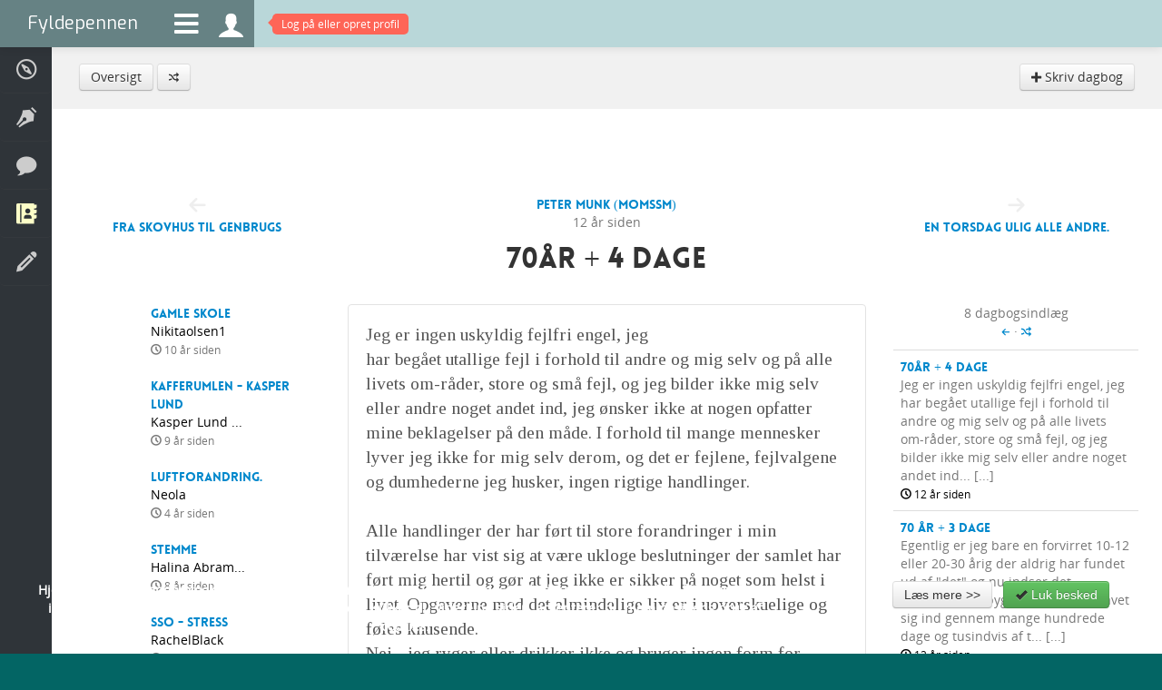

--- FILE ---
content_type: text/html; charset=utf-8
request_url: https://www.fyldepennen.dk/dagbog/90995/70aar-4-dage
body_size: 4974
content:
<!DOCTYPE html>
<html lang="en">
    <head>

        <meta charset="utf-8">
        <meta http-equiv="X-UA-Compatible" content="IE=edge,chrome=1">
				<title>Fyldepennen  - Dagbog - 70år + 4 dage</title>
        <meta name="viewport" content="initial-scale=1.0, maximum-scale=1.0, minimum-scale=1.0, user-scalable=no">
			  <meta name="detectify-verification" content="b3fee99b892b5f9b7a0fb0c4874e1f59" />
        <meta name="apple-mobile-web-app-capable" content="yes">
        <meta name="apple-touch-fullscreen" content="yes">
        <meta http-equiv="X-Frame-Options" content="deny">
				<meta name="description" content="Jeg er ingen uskyldig fejlfri engel, jeg har begået utallige fejl i forhold til andre og mig selv og på alle livets om-råder, store og små fejl, og jeg bilder ikke mig selv eller andre noget andet ind, jeg ønsker ikke at nogen opfatter mine beklagelser på... [...]" />

								
				
				<meta name="robots" content="noarchive, noodp" />

				<meta name="format-detection" content="telephone=no">

				<meta http-equiv="imagetoolbar" content="no" />

								<link rel="image_src" href="https://www.fyldepennen.dk/images/diary/dp-003oAH10a1a.jpg" />
				<meta property="og:image" content="https://www.fyldepennen.dk/images/diary/dp-003oAH10a1a.jpg"/>
				
				
				<meta name="google-site-verification" content="2AoyZAzilf-spq_Zqp18KTsylgPIQtWBriwyaQSALak" />

        <link href="/assets/bootstrap/css/bootstrap.min.css" rel="stylesheet" />

        <link href="/assets/bootstrap/css/bootstrap-responsive.min.css" rel="stylesheet" />

        <link href="/assets/fontawesome/css/font-awesome.css" rel="stylesheet" />

		    <link href='https://fonts.googleapis.com/css?family=Tinos' rel='stylesheet' type='text/css'>

		    <link href='https://fonts.googleapis.com/css?family=Exo' rel='stylesheet' type='text/css'>

		    
		    
        <link href="/assets/css/typography.css?ver=1.1" rel="stylesheet" />

        <link href="/assets/css/quote-carousel.css?ver=1.4" rel="stylesheet" />

        <link href="/assets/css/animate.css?ver=1.0" rel="stylesheet" />

        <link href="/assets/css/styles.css?ver=1.4" rel="stylesheet" />

        <link href="/assets/css/custom.css?ver=5.4" rel="stylesheet" />

        <link href="/assets/css/responsive.css?ver=2.5" rel="stylesheet" />


        <script src="/assets/jquery/js/jquery.1.7.min.js" type="text/javascript"></script>

        <script src="/assets/bootstrap/js/bootstrap.min.js" type="text/javascript"></script>

        <script src="/assets/isotope/js/jquery.isotope.min.js" type="text/javascript"></script>
        <script src="/assets/js/isotope.js" type="text/javascript"></script>

        <script src="/assets/js/charcount.js" type="text/javascript"></script>

        <script src="/assets/js/jquery.placeholder.js" type="text/javascript"></script>

        
        <script src="/assets/jquery-expander/js/jquery.expander.js" type="text/javascript"></script>

        <script src="/assets/jquery-scrollto/js/jquery.scrollTo-1.4.3.1-min.js" type="text/javascript"></script>

		    
		    
		    
		    
        <script src="/assets/js/menu.js" type="text/javascript"></script>

        
        
        <script src="/assets/raty/lib/jquery.raty.js" type="text/javascript"></script>
        <link href="/assets/raty/lib/jquery.raty.css?ver=1.1" rel="stylesheet" />

        <script src="/assets/js/jquery.cookie.js" type="text/javascript"></script>

        <script src="/assets/js/custom.js?ver=2.52" type="text/javascript"></script>

				

				<script src="/assets/sudoslider/js/jquery.sudoSlider.min.js" type="text/javascript"></script>


				<!--[if lte IE 8]><script language="javascript" type="text/javascript" src="/assets/js/excanvas.min.js"></script><![endif]-->
        <!--[if lt IE 9]>
        <script src="/assets/js/html5shiv.js"></script>
        <![endif]-->


				
				

				
    </head>
    <body class="background">
		<form name="f" id="f" method="post" action="/dagbog/indlaeg/#form">
		<input type="hidden" name="submitted" />
		<input type="hidden" name="view" />
		<input type="hidden" name="fn" />

		
        <div class="navbar navbar-fixed-top">
            <div class="navbar-inner" style="padding: 0" id="topnavbar">
                <a class="brand" href="/">Fyldepennen</a>
                <ul class="nav">
                    <li id="menu-icon"><a class="menu-icon" href="#descr"><i class="fa fa-bars"></i></a></li>
                    <li><a class="menu-icon" style="height: 31px" href="/profil/"><i class="icons ">&#xe06f;</i></a></li>

                                        	<li id="notifications-alert" style="display: block"><a href="/profil/"><span class="top-alert vibrate"><span class="arrow"></span><span id="notifications-counter">Log på eller opret profil</span></span></a></li>
                    
                    
                </ul>
                            </div>
        </div>
        <ul class="menu menu-small">
            <li class=" visible-phone"><a href="/"><span><i class="icons">&#xe001;</i> Forside</span></a></li>
            <li class=""><a href="/hjaelp/"><span><i class="icons">&#xe043;</i> Hjælp</span></a></li>
                                    <li class=""><a href="/tekster/"><span><i class="icons">&#xe007;</i> Læsesal</span></a></li>
            <li class=""><a href="/debat/"><span><i class="icons">&#xe069;</i> Debatter</span></a></li>
            <li class="active"><a href="/dagbog/"><span><i class="icons">&#xe03d;</i> Dagbøger</span></a></li>
            <li class=""><a href="/oevelser/"><span><i class="icons">&#xe006;</i> Skriveøvelser</span></a></li>
                                                        </ul>
        <div class="page-wrap">

					
						<div class="breadcrumb">

							<div class="row-fluid hidden-phone">
								<a href="/dagbog/"  class="btn ">Oversigt</a> <a href="/dagbog/roulette/"  class="btn "><i class="icons" style="font-size: 0.8em">&#xe11d;</i></a> <div style="float: right"><a href="/profil/nyt-dagbogsindlaeg/"  class="btn "><i class="icons" style="font-size: 0.8em">&#xe101;</i> Skriv dagbog</a> </div>							</div>

							<div class="row-fluid visible-phone" style="_text-align: center">
								<div class="btn-group" style="text-align: left">
																		<button class="btn ">Flere valgmuligheder</button>
									<button class="btn dropdown-toggle" data-toggle="dropdown">
										<span class="caret"></span>
									</button>
									<ul class="dropdown-menu">
										<li><a href="/dagbog/" >Oversigt</a></li><li><a href="/dagbog/roulette/" ><i class="icons" style="font-size: 0.8em">&#xe11d;</i></a></li><li><a href="/profil/nyt-dagbogsindlaeg/" ><i class="icons" style="font-size: 0.8em">&#xe101;</i> Skriv dagbog</a></li>									</ul>
								</div>
							</div>

						</div>

					
		
    

  	<input type="hidden" name="id" value="90995">

  	<div class="blank">

			<div class="pt30"></div>


  		<div class="row-fluid">

										<div class="span3 hidden-phone hidden-ipad-portrait">
						<div class="center pt40" id="nav-left"><i class="icons" style="font-size: 1.5em; color: #eee">&#xe12d;</i><br /><a class="hotlink" href="/dagbog/indlaeg/?id=90994">fra skovhus til genbrugs</a></div>
					</div>

										<div class="span6 full-width-ipad-portrait">
						<div class="center">
						<div class="pb20"><a href="/profil/bruger/?id=MOMSSM"><img src="/images/avatars/profil-o1AYAa1Aea2.jpg" alt="" style="width: 130px; height: 130px" width="130" height="130" class="circle-photo mt5 "  /></a></div><div class="black hotlink"><a href=""><a href="/profil/bruger/?id=MOMSSM">Peter Munk (MOMSSM)</a></a></div><div>12 år siden</div>						</div>

						<h2 class="center pb20 pointer" onclick="toggle_content()">70år + 4 dage</h2>

					</div>

										<div class="span3 hidden-phone hidden-ipad-portrait">
						<div class="center pt40 " id="nav-right"><i class="icons" style="font-size: 1.5em; color: #eee">&#xe129;</i><br /><a class="hotlink" href="/dagbog/indlaeg/?id=91000">En torsdag ulig alle andre.</a></div>
					</div>


  		</div>



  		<div class="row-fluid">


  			<div class="span3 hidden-phone hidden-ipad-portrait"><div id="left">

    			<div class="row-fluid"><div class="span3"><a href="/dagbog/94064/gamle-skole"><img src="/images/diary/dp-ee1Oeaq0001.jpg" alt="" width="80" height="80" class="circle-photo desaturate-photo" /></a></div><div class="span9"><div style="padding-left: 15px"><a class="hotlink" href="/dagbog/94064/gamle-skole">Gamle skole</a><div class="black">Nikitaolsen1</div><div><small><i class="icons">&#xe047;</i> 10 år siden</small></div></div></div></div><div class="clear pb20"></div><div class="row-fluid"><div class="span3"><a href="/dagbog/96520/kafferumlen-kasper-lund"><img src="/images/diary/dp-iaaa1eW9a1E.jpg" alt="" width="80" height="80" class="circle-photo desaturate-photo" /></a></div><div class="span9"><div style="padding-left: 15px"><a class="hotlink" href="/dagbog/96520/kafferumlen-kasper-lund">Kafferumlen - Kasper Lund</a><div class="black">Kasper Lund ...</div><div><small><i class="icons">&#xe047;</i> 9 år siden</small></div></div></div></div><div class="clear pb20"></div><div class="row-fluid"><div class="span3"><a href="/dagbog/105307/luftforandring"><img src="/images/diary/dp-yeY5EE1a0a0.jpg" alt="" width="80" height="80" class="circle-photo desaturate-photo" /></a></div><div class="span9"><div style="padding-left: 15px"><a class="hotlink" href="/dagbog/105307/luftforandring">Luftforandring.</a><div class="black">Neola</div><div><small><i class="icons">&#xe047;</i> 4 år siden</small></div></div></div></div><div class="clear pb20"></div><div class="row-fluid"><div class="span3"><a href="/dagbog/99026/stemme"><img src="/images/diary/dp-4EeEZEAAAec.jpg" alt="" width="80" height="80" class="circle-photo desaturate-photo" /></a></div><div class="span9"><div style="padding-left: 15px"><a class="hotlink" href="/dagbog/99026/stemme">Stemme</a><div class="black">Halina Abram...</div><div><small><i class="icons">&#xe047;</i> 8 år siden</small></div></div></div></div><div class="clear pb20"></div><div class="row-fluid"><div class="span3"><a href="/dagbog/90226/sso-stress"><img src="/images/diary/dp-YA1AE1AjAE1.jpg" alt="" width="80" height="80" class="circle-photo desaturate-photo" /></a></div><div class="span9"><div style="padding-left: 15px"><a class="hotlink" href="/dagbog/90226/sso-stress">SSO - stress</a><div class="black">RachelBlack</div><div><small><i class="icons">&#xe047;</i> 12 år siden</small></div></div></div></div><div class="clear pb20"></div><div class="row-fluid"><div class="span3"><a href="/dagbog/92387/saa-mange-startsteder"><img src="/images/diary/dp-eEapaA09H0e.jpg" alt="" width="80" height="80" class="circle-photo desaturate-photo" /></a></div><div class="span9"><div style="padding-left: 15px"><a class="hotlink" href="/dagbog/92387/saa-mange-startsteder">Så mange startsteder...</a><div class="black">George Smile...</div><div><small><i class="icons">&#xe047;</i> 11 år siden</small></div></div></div></div><div class="clear pb20"></div>
  			</div></div>

  			<div class="span6 full-width-ipad-portrait">

						<div class="content well well-white">

						<img src="/images/diary/dp-003oAH10a1a.jpg" alt="" align="right" class="circle-photo" style="margin-left: 25px; margin-bottom: 5px; margin-top: 7px" width="175" />Jeg er ingen uskyldig fejlfri engel, jeg har begået utallige fejl i forhold til andre og mig selv og på alle livets om-råder, store og små fejl, og jeg bilder ikke mig selv eller andre noget andet ind, jeg ønsker ikke at nogen opfatter mine beklagelser på den måde. I forhold til mange mennesker lyver jeg ikke for mig selv derom, og det er fejlene, fejlvalgene og dumhederne jeg husker, ingen rigtige handlinger.<br />
<br />
Alle handlinger der har ført til store forandringer i min tilværelse har vist sig at være ukloge beslutninger der samlet har ført mig hertil og gør at jeg ikke er sikker på noget som helst i livet. Opgaverne med det almindelige liv er i uoverskuelige og føles knusende.<br />
Nej - jeg ryger eller drikker ikke og bruger ingen form for rusmiddel. Mit helbred er, alt taget i betragtning, godt og måske over middel for mennesker på min alder. Min kondi var højere end forventet sidst jeg fik den prøvet hos lægen i en trædemølle, 100% bedre end alder, overvægt og stillesiddende livsstil skulle tilsige.						</div>

						<div class="clearfix pt10"></div>


						

						<div class="well">

							<h4>Skriv kommentar</h4>

							<div class="row-fluid">
								<div class="span8">Dagbogsindlægget <span class="black">70år + 4 dage</span> er publiceret <span class="black">20/03-2014 07:10</span> af <a href="/profil/bruger/?id=MOMSSM">Peter Munk (MOMSSM)</a>.</div>
								<div class="span4 pt5"></div>
							</div>

							<hr>

							
									<div class="row-fluid muted">
										<div class="span4 center">
    	                <i class="icons" style="font-size: 10em">&#xe06f;</i>
										</div>
										<div class="span8 center pt10">
											<p class="large">Log på for at skrive en kommentar til denne dagbog. Har du ikke allerede en profil kan du oprette en helt gratis.</p>
											<button  type="submit" class="btn btn-large btn-info" onclick="if(document.f.submitted.value == false ) { window.location.href = '/profil/logind/?redirect=dagbog-90995'; return false; } else { return false; }">Log på</button>										</div>
    	            </div>

							
						</div>


  			</div>


  			<div class="span3 hidden-ipad-portrait"><div id="right">

  					<div class="pb10 center">8 dagbogsindlæg<br><a href="/dagbog/indlaeg/?id=90991"><i class="icons" style="font-size: 0.7em">&#xe12d;</i></a> &middot; <a href="/dagbog/roulette/?i=90995&u=MOMSSM"><i class="icons" style="font-size: 0.8em">&#xe11d;</i></a></div>

						<table class="table">
							<tbody>
								<tr class=""><td><div style="font-weight: bold"><a class="hotlink" href="/dagbog/90995/70aar-4-dage">70år + 4 dage</a></div>Jeg er ingen uskyldig fejlfri engel, jeg har begået utallige fejl i forhold til andre og mig selv og på alle livets om-råder, store og små fejl, og jeg bilder ikke mig selv eller andre noget andet ind... [...]<div class="black"><small><i class="icons">&#xe047;</i> 12 år siden</small></div></td></tr><tr class=""><td><div style=""><a class="hotlink" href="/dagbog/90991/70-aar-3-dage">70 år + 3 dage</a></div>Egentlig er jeg bare en forvirret 10-12 eller 20-30 årig der aldrig har fundet ud af "det" og nu indser det. &middot; Indsigten har bygget sig op, og gravet sig ind gennem mange hundrede dage og tusindvis af t... [...]<div class="black"><small><i class="icons">&#xe047;</i> 12 år siden</small></div></td></tr><tr class=""><td><div style=""><a class="hotlink" href="/dagbog/90979/70-aar-2-dage">70 år + 2 dage</a></div>Denne tekst vil blive redigeret og tekst vil blive føjet til efter behov indtil det er i morgen, dvs. 19.03.14. &middot; 18. marts. 70 år og to dage, det er ikke til at begribe. 70 år to dage, nytteløs overflø... [...]<div class="black"><small><i class="icons">&#xe047;</i> 12 år siden</small></div></td></tr>							</tbody>
						</table>

  			</div></div>


  		</div>

  	</div>



		<script type="text/javascript">


			function _post() {
				$.post("/dagbog/indlaeg/?id=90995&ajax=send", {
						comment: $("#comment").val(),
					},
					function(data) {
						if (do_message_box(data) == "SUCCESS") {
							$('#comment').val('');
						}
					}
				);
				return false;
			}

		</script>

		
		
					<div class="container-fluid footer">
						<div class="row-fluid">
							<div class="span12">
								<p class="pull-left"><span class="hidden-phone"><a style="color: #999" target="_blank" href="https://twitter.com/fyldepennen"><i class="icon-twitter" style="font-size: 18px"></i></a></span> <span class="hidden-phone" style="padding-left: 5px"><a style="color: #999" target="_blank" href="https://www.facebook.com/fyldepennen"><i class="icon-facebook" style="font-size: 18px"></i></a></span> <span class="visible-phone"><a style="color: #999" href="/soeg/"><i class="icon-search" style="font-size: 18px"></i></a></span></p>
								<p class="pull-right">© 1999-2026 Fyldepennen <span class="hidden-phone"> · <a href="/hjaelp/">Hjælp</a> · <a href="/hjaelp/retningslinjer/">Retningslinjer</a> · <a href="/hjaelp/cookies/">Cookiepolitik</a> · <a href="/hjaelp/kontakt/">Kontakt</a></span></p>
							</div>
			        <div style="height: 0; width: 0"><script type="text/javascript" src="//www.parameter.dk/counter/341430002b454e2fd8325ab5093b6c1f"></script></div>
						</div>
					</div>

        </div>

        <script type="text/javascript">
        	        </script>

			<div id="information-box" class="modal hide fade" tabindex="-1" role="dialog" aria-hidden="true">
				<div class="modal-header">
					<button type="button" class="close" data-dismiss="modal" aria-hidden="true">×</button>
					<h4 id="information-box-label"></h4>
				</div>
				<div class="modal-body" id="information-box-body"></div>
				<div class="modal-footer">
					<button class="btn" data-dismiss="modal" aria-hidden="true">Luk</button>
					<span id="information-box-extra-button"></span>
				</div>
			</div>

			<div id="back-top">
				<a href="#top"><span><i class="icons">&#xe127;</i></span></a>
			</div>

						<div class="row-fluid hidden-phone" id="cookie-info">
				<div class="span8">
					<p>Hjemmesiden anvender cookies til at huske dine præferencer. Der anvendes endvidere cookies til trafikmåling og denne information deles med tredjepart (Google Analytics). Klikker du videre på siden, accepterer du hjemmesidens brug af cookies.</p>
				</div>
				<div class="span4">
					<button  type="submit" class="btn btn-medium btn-default" onclick="if(document.f.submitted.value == false ) { window.location.href = '/hjaelp/cookies/'; return false; } else { return false; }">Læs mere &gt;&gt;</button>					&nbsp;
					<button  type="submit" class="btn btn-medium btn-success" onclick="if(ajax_started == false ) { ajax_started = true; cookies_info_accepted(); return false; } else { return false; }"><i class="icon-ok"></i> Luk besked</button>				</div>
			</div>
			

		
		</form>
    </body>

</html>
		

--- FILE ---
content_type: text/javascript
request_url: https://www.fyldepennen.dk/assets/js/menu.js
body_size: 200
content:
$(document).ready(function () {
    $('.menu li').click(function (ev) {
        $(this).find('>ul').slideToggle();
        ev.stopPropagation();
    });
    $(".menu, .menu > li").mouseleave(function () {
        $(".menu li ul").slideUp('fast');
        $(".menu.menu-small li ul").slideUp('fast');
    });
    $("#menu-icon").click(function () {
        $(".menu").toggleClass("menu-small");
        /*$(".page-wrap").toggleClass("page-small");*/
				$('.masonry2').imagesLoaded( function(){
					$('.masonry2').isotope('reLayout');
				});
				$('.masonry3').imagesLoaded( function(){
					$('.masonry3').isotope('reLayout');
				});
				$('.masonry4').imagesLoaded( function(){
					$('.masonry4').isotope('reLayout');
				});
				$('.masonry5').imagesLoaded( function(){
					$('.masonry5').isotope('reLayout');
				});
    });
});

--- FILE ---
content_type: text/javascript
request_url: https://www.fyldepennen.dk/assets/js/custom.js?ver=2.52
body_size: 1813
content:
var ajax_started = false;

jQuery(document).ready(function($) {

	retina_replace();

	$content_visible = true;

	if ($.cookie('cookie_info_accepted') != "1") {
		$('#cookie-info').show();
	}

	$(function () {
  	$("[rel='tooltip']").tooltip();
  });

	$('.expandable').expander({
		slicePoint:       300,  // default is 100
		expandText:         '[...]', // default is 'read more...'
		userCollapseText: '[^]'  // default is '[collapse expanded text]'
	});

	$(document).keypress(function(e){
		/*alert(e.charCode);*/
		if(e.charCode == 102){
			toggle_content();
		}
	})

	$("#back-top").hide();

	$(window).scroll(function(){
  	if ($(this).scrollTop() > 100) {
    	$('#back-top').fadeIn();
    } else {
    	$('#back-top').fadeOut();
    }
  });

	$('#search_query_top_field').bind('keypress', function(e) {
  	if(e.keyCode == 13) {
  		if (!$('#search_query_top_field').val()) {
  			message("Søg på Fyldepennen", "Indtast et søgeord for at påbegynde søgning på Fyldepennen.");
  		} else {
	  		window.location.href='/soeg/?q=' + $('#search_query_top_field').val();
			}
			return false;
    }
	});

	$('input, textarea').placeholder();

	var sudoSlider = $("#ticker").sudoSlider({
		 auto: true,
		 pause: 8000,
		 ease: "linear",
		 continuous:true,
		 prevNext: false,
		 speed: 300
	});

	$('#ticker').show();

	$('.rating-readonly').raty({
		readOnly: true,
		score: 0,
		path: '/assets/raty/lib/images',
		hints: ['Dårlig', 'Jævn', 'God', 'Meget god', 'Suveræn'],
		starType: 'i',
		noRatedMsg : "Endnu ingen bedømmelser",
	});

});


function cookies_info_accepted() {
	$.cookie('cookie_info_accepted', '1', { expires: 1000, path: '/' });
	$('#cookie-info').hide();
}


function retina_replace() {

	if (window.devicePixelRatio > 1) {

  	var images = $("img.retina");

    // loop through the images and make them hi-res
    for(var i = 0; i < images.length; i++) {

    	// create new image name
      var imageType = images[i].src.substr(-4);
      var imageName = images[i].src.substr(0, images[i].src.length - 4);
      imageName += "@2x" + imageType;

      //rename image
      images[i].src = imageName;
    }
  }

}

function toggle_content() {

	if (!$("textarea, input").is(":focus")) {

		if ($content_visible == 1) {
			$('#nav-left').fadeOut();
			$('#nav-right').fadeOut();
			$('#left').fadeOut();
			$('#right').fadeOut();
			$content_visible = 0;
		} else {
			$('#nav-left').fadeIn();
			$('#nav-right').fadeIn();
			$('#left').fadeIn();
			$('#right').fadeIn();
			$content_visible = 1;
		}

	}

}

function message(title, body, extrabutton_text, extrabutton_url) {
	$('#information-box-label').html(title);
	$('#information-box-body').html(body);
	if (extrabutton_text && extrabutton_url) {
		$('#information-box-extra-button').html('<button class="btn btn-primary" aria-hidden="true" onclick="window.location.href= \'' + extrabutton_url + '\'; return false;">' + extrabutton_text + '</button>');
	}
	$('#information-box').modal('show');
}


function do_message_box(data) {
	var MB = eval('(' + data + ')');
	if (MB.code == "SUCCESS") {
		if (MB.redirect) {
			window.location.href = MB.redirect;
		} else if (MB.title && MB.body) {
			message(MB.title, MB.body);
		}
	}
	if (MB.code == "ERROR") {
		MB.body = '<div class="icons-circle animated wobble" style="float: left; margin-right: 15px">&#xe0fc;</div>Der er opstået en fejl ved behandling af data. Læs venligst nedenstående fejltekst og ret eventuelle indtastninger.<hr><b>' + MB.body + '</b>';
		message(MB.title, MB.body);
	}

	ajax_started = false;
	return MB.code;
}


function ajax_update() {
	$.getScript("/ajax/?ajax=update&width=" + $( window ).width() + "&height=" + $( window ).height(), function(data, textStatus) {});
}


function ajax_load_fade_in(url, id) {

	$.get(url, function(data){
  	$(id).hide();
    $(id).html(data);
    $(id).fadeIn('fast');
  });

}


function _draft(func, field, category) {
	$.post("/ajax/?ajax=get_" + func + "_preview", { text: $(field).val(), category: category } , function(data){
		if (data != '') {
			$("#draft").html(data);

			if ($("#draft").is(":hidden")) {
				$("#draft").slideDown();
			}
			$.scrollTo('#draft', 500);

		}

	});
	ajax_started = false;
}


function toggle_favourite(type, id) {
	ajax_load_fade_in('/ajax/?ajax=toggle_favourite&type=' + type +'&id=' + id, '#favourite-' + type + '-' + id);
}